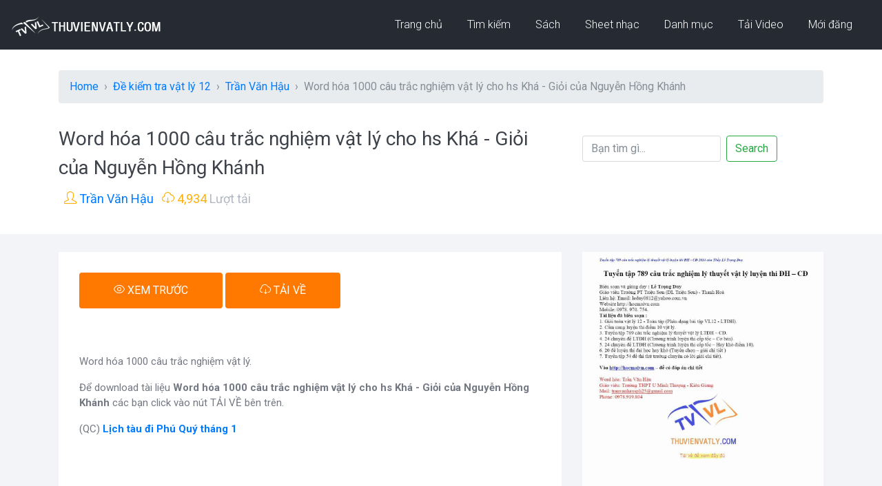

--- FILE ---
content_type: text/html; charset=UTF-8
request_url: https://thuvienvatly.com/download/40058
body_size: 12031
content:
<!DOCTYPE html>
<html lang="en">

<head>
    <!-- Required meta tags -->
    <meta charset="utf-8">
    <meta http-equiv="X-UA-Compatible" content="IE=edge">
    <meta name="viewport" content="width=device-width, initial-scale=1, shrink-to-fit=no">
	<title>[doc] Word hóa 1000 câu trắc nghiệm vật lý | Thư Viện Vật Lý</title>
	<meta name="description" content="Word hóa 1000 câu trắc nghiệm vật lý do Trần Văn Hậu tải lên, Chuyên mục: Đề kiểm tra vật lý 12. " />
	<meta name="keywords" content="Word hoa, 1000 cau trac nghiem, vat ly" />

	<meta name="robots" content="index, follow" />
    <!-- Page Title -->
    <!-- Bootstrap CSS -->
    <link rel="stylesheet" href="/css/bootstrap.min.css">
    <!-- Google Fonts -->
    <link href="https://fonts.googleapis.com/css?family=Roboto:300,400,400i,500,700,900" rel="stylesheet">
    <!-- Simple line Icon -->
    <link rel="stylesheet" href="/css/simple-line-icons.css">
    <!-- Themify Icon -->
    <link rel="stylesheet" href="/css/themify-icons.css">
    <!-- Hover Effects -->
    <link rel="stylesheet" href="/css/set1.css">
    <!-- Swipper Slider -->
    <link rel="stylesheet" href="/css/swiper.min.css">
    <!-- Magnific Popup CSS -->
    <link rel="stylesheet" href="/css/magnific-popup.css">
    <!-- Main CSS -->
    <link rel="stylesheet" href="/css/style.css">
	<meta name="Generator" content="Thư Viện Vật Lý"  >

<link rel="shortcut icon" href="https://thuvienvatly.com/favicon.ico" >
<link rel="preconnect" href="https://fonts.googleapis.com">
<link rel="preconnect" href="https://fonts.gstatic.com" crossorigin>
<link href="https://fonts.googleapis.com/css2?family=Noto+Sans:ital,wght@0,400;0,700;1,400;1,700&display=swap" rel="stylesheet">
<link rel="alternate" type="application/rss+xml" title="Thu Vien Vat Ly" href="https://thuvienvatly.com/rss.php" >

<link rel="apple-touch-icon" sizes="180x180" href="/apple-touch-icon.png">
<link rel="icon" type="image/png" sizes="32x32" href="/favicon-32x32.png">
<link rel="icon" type="image/png" sizes="16x16" href="/favicon-16x16.png">
<link rel="manifest" href="/site.webmanifest">
<link rel="image_src" href="https://thuvienvatly.com/home/images/download_thumb/1E_GBb4DjmCOKcGhKR6g0r1jpy7l8NcNc.jpg" >
<meta itemprop="image" content="https://thuvienvatly.com/home/images/download_thumb/1E_GBb4DjmCOKcGhKR6g0r1jpy7l8NcNc.jpg" >
<meta property="og:image" content="https://thuvienvatly.com/home/images/download_thumb/1E_GBb4DjmCOKcGhKR6g0r1jpy7l8NcNc.jpg" >
<meta itemprop="photo" content="https://thuvienvatly.com/home/images/download_thumb/1E_GBb4DjmCOKcGhKR6g0r1jpy7l8NcNc.jpg" >
<!-- Google tag (gtag.js) -->
<script async src="https://www.googletagmanager.com/gtag/js?id=G-5F6HJ38XH3"></script>
<script>
  window.dataLayer = window.dataLayer || [];
  function gtag(){dataLayer.push(arguments);}
  gtag('js', new Date());

  gtag('config', 'G-5F6HJ38XH3');
</script>
<!-- Google adsense auto ads -->
<script async src="https://pagead2.googlesyndication.com/pagead/js/adsbygoogle.js?client=ca-pub-1776428823259622" crossorigin="anonymous"></script>
<!-- Latex -->
<script type="text/x-mathjax-config">
	MathJax.Hub.Config({
	 tex2jax: {
		  inlineMath: [ ['$$','$$'],["\\[","\\]"],["\\(","\\)"]],
		  displayMath: [["[","]"] ],
		  processEscapes: true
		}
	});
</script>
<script type="text/javascript" src="https://cdnjs.cloudflare.com/ajax/libs/mathjax/2.7.1/MathJax.js?config=TeX-AMS-MML_HTMLorMML" ></script>
<!-- End Latex -->	
</head>

<body>
    <!--============================= HEADER =============================-->
    <div class="dark-bg">
        <div class="container-fluid">
           
						<div class="row">
                    <div class="col-md-12">
                        <nav class="navbar navbar-expand-lg navbar-light">
                            <a class="navbar-brand" href="https://thuvienvatly.com/">
								<img src="https://thuvienvatly.com/home/images/logo-30-white.png" />
							</a>
                            <button class="navbar-toggler" type="button" data-toggle="collapse" data-target="#navbarNavDropdown" aria-controls="navbarNavDropdown" aria-expanded="false" aria-label="Toggle navigation">
                <span class="icon-menu"></span>
              </button>
                            <div class="collapse navbar-collapse justify-content-end" id="navbarNavDropdown">
                                <ul class="navbar-nav">
                                    <li class="nav-item dropdown">
                                        <a class="nav-link" href="https://thuvienvatly.com/">
										 Trang chủ
									   </a>
                                        
                                    </li>
                                    <li class="nav-item dropdown">
                                        <a class="nav-link" href="https://thuvienvatly.com/">
										 Tìm kiếm
									   </a>
                                        
                                    </li>
									<li class="nav-item dropdown">
                                        <a class="nav-link" href="https://thuvienvatly.com/review/0" title="Đánh Giá Sách, Đọc Thử Sách">
										Sách
										</a>
                                        
                                    </li><li class="nav-item dropdown">
                                        <a class="nav-link" href="https://truongca.com/" title="Tải sheet nhạc PDF, xem hợp âm">
										Sheet nhạc
										</a>
                                        
                                    </li>
                                    <li class="nav-item dropdown">
                                        <a class="nav-link" href="https://thuvienvatly.com/download/">
										Danh mục
									  </a>
                                    </li>
                                    <li class="nav-item dropdown">
                                        <a class="nav-link" href="https://thuvienvatly.com/video/">
										Tải Video
									  </a>

                                    </li>
                                    <li class="nav-item dropdown">
                                        <a class="nav-link" href="https://thuvienvatly.com/moi.php">
										Mới đăng
									  </a>
                                     
                                    </li>
                                </ul>
                            </div>
                        </nav>
                    </div>
			</div>
        </div>
    </div>
    <!--//END HEADER -->
    <!--============================= BOOKING =============================-->

    <!--//END BOOKING -->
    <!--============================= RESERVE A SEAT =============================-->
    <section class="reserve-block">
        <div class="container">
            <div class="row">
				<div class="col-md-12" style="margin-bottom: 15px;">
						<nav style="--bs-breadcrumb-divider: '>';" aria-label="breadcrumb">
						  <ol class="breadcrumb" itemscope itemtype="https://schema.org/BreadcrumbList">
							<li class="breadcrumb-item" itemprop="itemListElement" itemscope
          itemtype="https://schema.org/ListItem"><a href="https://thuvienvatly.com/" itemprop="item"><span itemprop="name">Home</span></a><meta itemprop="position" content="1" /></li>
							<li class="breadcrumb-item" aria-current="page" itemprop="itemListElement" itemscope
          itemtype="https://schema.org/ListItem"><a href="/danhmuc/276/0" itemprop="item" title="Đề kiểm tra vật lý 12"><span itemprop="name">Đề kiểm tra vật lý 12</span></a><meta itemprop="position" content="2" /></li>
							<li class="breadcrumb-item " aria-current="page" itemprop="itemListElement" itemscope
          itemtype="https://schema.org/ListItem"><a href="/u/16412" itemprop="item" title="Trần Văn Hậu"><span itemprop="name">Trần Văn Hậu</span></a><meta itemprop="position" content="3" /></li>
							<li class="breadcrumb-item active" aria-current="page" itemprop="itemListElement" itemscope
          itemtype="https://schema.org/ListItem"><span itemprop="name">Word hóa 1000 câu trắc nghiệm vật lý cho hs Khá - Giỏi của Nguyễn Hồng Khánh</span><meta itemprop="position" content="4" /></li>
						  </ol>
						</nav>
				</div>
                <div class="col-md-8">
                    <h1 class="downloadtitle">Word hóa 1000 câu trắc nghiệm vật lý cho hs Khá - Giỏi của Nguyễn Hồng Khánh</h1>
                    <p><span class="icon-user"></span><a href="/u/16412" title="Trần Văn Hậu"> Trần Văn Hậu</a></p>
                    <p><span><span class="icon-cloud-download"></span> 4,934</span> Lượt tải</p>
                </div>
				<div class="col-md-4 mt-3">
                   <form class="form-inline" action="https://thuvienvatly.com/search.php" method="GET" name="searchForm" id="searchForm">
					<input class="form-control mr-sm-2" type="text" name="q" value="" id="searchWord" placeholder="Bạn tìm gì...">
					<input type="hidden" name="sitesearch" value="thuvienvatly.com">
					<button class="btn btn-outline-success my-2 my-sm-0" type="submit" name="sa">Search</button>
				  </form>
                </div>
               
            </div>
        </div>
    </section>
    <!--//END RESERVE A SEAT -->
    <!--============================= BOOKING DETAILS =============================-->
    <section class="light-bg booking-details_wrap">
        <div class="container">
            <div class="row">
                <div class="col-md-8 responsive-wrap">
                    <div class="booking-checkbox_wrap">
                        <div class="booking-checkbox">
							<div class="reserve-seat-block">
								<div class="reserve-btn">
									<div class="featured-btn-wrap" >									
										<a title="Xem trước tài liệu Word hóa 1000 câu trắc nghiệm vật lý cho hs Khá - Giỏi của Nguyễn Hồng Khánh" rel="nofollow" onclick="child_store_redirect('#xemtruoc', '_self'); " href="javascript:void(0);" class="btn btn-danger"><span class="icon-eye"></span> XEM TRƯỚC</a>
									</div>
								</div>
								<div class="reserve-btn">
									<div class="featured-btn-wrap">
											
										<a title="Download tài liệu Word hóa 1000 câu trắc nghiệm vật lý cho hs Khá - Giỏi của Nguyễn Hồng Khánh" rel="nofollow" onclick="child_store_redirect('https://thuvienvatly.com/tai/40058', '_blank'); " href="javascript:void(0);" class="btn btn-danger"><span class="icon-cloud-download"></span> TẢI VỀ</a>
																		</div>
								</div>
							</div>
							<div class="fb-share-button mb-2" data-href="https://thuvienvatly.com/download/40058" data-layout="button_count" data-size="large" data-lazy="true" ><a target="_blank" href="https://www.facebook.com/sharer/sharer.php?u=https%3A%2F%2Fthuvienvatly.com%2Fdownload%2F40058" class="fb-xfbml-parse-ignore">Chỉa sẻ</a></div>

							<div class="mt-3"> Word hóa 1000 câu trắc nghiệm vật lý. </div>									
							<div class="mt-3">Để download tài liệu <b>Word hóa 1000 câu trắc nghiệm vật lý cho hs Khá - Giỏi của Nguyễn Hồng Khánh </b> các bạn click vào nút  TẢI VỀ bên trên.</div>
							
							<div class="mt-3"><div style="max-width:500px">(QC) <a href="https://diphuquy.com/lich-tau/" title="lịch tàu chạy đảo Phú Quý" target="_blank"><strong>Lịch tàu đi Phú Quý tháng 1</a></strong></div></div>
							
							<!-- ADS TVVL new responsive -->
							<script async src="https://pagead2.googlesyndication.com/pagead/js/adsbygoogle.js?client=ca-pub-1776428823259622"
								 crossorigin="anonymous"></script>
							<ins class="adsbygoogle ads1"
								 style="display:block"
								 data-ad-client="ca-pub-1776428823259622"
								 data-ad-slot="8583722162"
								 data-ad-format="auto"
								 data-full-width-responsive="true"></ins>
							<script>
								 (adsbygoogle = window.adsbygoogle || []).push({});
							</script>					
							<!-- END TVVL new responsive -->
							<br>
							<p>📁 Chuyên mục: <a href="/danhmuc/276/0" title="Đề kiểm tra vật lý 12">Đề kiểm tra vật lý 12</a></p>
                            <p>📅 Ngày tải lên: 28/05/2014</p>									
							<p>📥 Tên file: <b>1000-cau-trac-nghiem-nguyen-hong-khanh.thuvienvatly.com.96687.40058.doc</b> (2.2 MB)</p>									
							<p>🔑 Chủ đề: <a href='/chuyen-de/Word-hoa' title='Tải về tài liệu Word hoa'>Word hoa</a> <a href='/chuyen-de/1000-cau-trac-nghiem' title='Tải về tài liệu 1000 cau trac nghiem'>1000 cau trac nghiem</a> <a href='/chuyen-de/vat-ly' title='Tải về tài liệu vat ly'>vat ly</a> </p>									
							<hr>
                        </div>
                        <div class="row">
                            								<img src="/home/images/download_thumb/1E_GBb4DjmCOKcGhKR6g0r1jpy7l8NcNc.jpg" alt="Word hóa 1000 câu trắc nghiệm vật lý" class="img-fluid">
								<div class="reserve-seat-block mt-4">
									<div class="reserve-btn">
										<div class="featured-btn-wrap">
											<a title="Download tài liệu Word hóa 1000 câu trắc nghiệm vật lý cho hs Khá - Giỏi của Nguyễn Hồng Khánh" rel="nofollow" onclick="child_store_redirect('https://thuvienvatly.com/tai/40058', '_blank'); " href="javascript:void(0);" class="btn btn-danger"><span class="icon-cloud-download"></span> TẢI VỀ</a>
										</div>
									</div>
								</div>
							                        </div>
							
                        <div id='danhsachcauhoi'>
							<div class="mt-3"><strong>Thử sức các bài tập này nhé:</strong></div>
																<div class="mt-3 mb-3"><b>Câu 1:</b> <p class=""><span><span>Tìm phát biểu </span><span>sai</span><span>. Hạt nhân nguyên tử chì </span><img src="https://thuvienvatly.com/images/cau-hoi/tim-phat-bieu-sai-hat-nhan-nguyen-tu-chi-co-0-772.PNG" alt="Bài tập trắc nghiệm Vật Lí 12 | Câu hỏi trắc nghiệm Vật Lí 12" /><span> có:</span></span></p></div>
									<ul><li style='list-style: none;'>(A) <span><span> <math xmlns="http://www.w3.org/1998/Math/MathML"><mn>206</mn><mo> </mo><mi>n</mi><mi>u</mi><mi>c</mi><mi>l</mi><mi>ô</mi><mi>n</mi></math></span></span></li><li style='list-style: none;'>(B) <span><span><span> <math xmlns="http://www.w3.org/1998/Math/MathML"><mi>đ</mi><mi>i</mi><mi>ệ</mi><mi>n</mi><mo> </mo><mi>t</mi><mi>í</mi><mi>c</mi><mi>h</mi><mo> </mo><mi>l</mi><mi>à</mi><mo> </mo><mn>1</mn><mo>,</mo><mn>312</mn><mo>.</mo><msup><mn>10</mn><mrow><mo>-</mo><mn>18</mn></mrow></msup><mo> </mo><mi>C</mi></math></span></span></span></li><li style='list-style: none;'>(C) <span> <math xmlns="http://www.w3.org/1998/Math/MathML"><mn>124</mn><mo> </mo><mi>n</mi><mi>ơ</mi><mi>t</mi><mi>r</mi><mi>o</mi><mi>n</mi></math></span></li><li style='list-style: none;'>(D) <span> <math xmlns="http://www.w3.org/1998/Math/MathML"><mn>82</mn><mo> </mo><mi>p</mi><mi>r</mi><mi>o</mi><mi>t</mi><mi>o</mi><mi>n</mi></math></span></li></ul>									<p class="ml-4">👉 <a href="https://thuvienvatly.com/cau-hoi/23498-lop-12_1728132956_tim-phat-bieu-sai-hat-nhan-nguyen-tu-chi-co"> Xem giải chi tiết</a></p>
																<div class="mt-3 mb-3"><b>Câu 2:</b> <p class=""><span><span>Tìm phát biểu </span><span>sai</span><span>. Hạt nhân </span><img src="https://thuvienvatly.com/images/cau-hoi/tim-phat-bieu-sai-hat-nhan-co-0-460.PNG" alt="Bài tập trắc nghiệm Vật Lí 12 | Câu hỏi trắc nghiệm Vật Lí 12" /><span> </span><span>có:</span></span></p></div>
									<ul><li style='list-style: none;'>(A) 

 Z proton </li><li style='list-style: none;'>(B) 

 (A – Z) nơtron </li><li style='list-style: none;'>(C) 

 điện tích bằng Ze </li><li style='list-style: none;'>(D) 

 Z nơtron </li></ul>									<p class="ml-4">👉 <a href="https://thuvienvatly.com/cau-hoi/23497-lop-12_1728132952_tim-phat-bieu-sai-hat-nhan-co"> Xem giải chi tiết</a></p>
																<div class="mt-3 mb-3"><b>Câu 3:</b> <p class=""><span>Tính chất hóa học của một nguyên tố phụ thuộc vào:</span></p></div>
									<ul><li style='list-style: none;'>(A) 

 khối lượng nguyên tử </li><li style='list-style: none;'>(B) 

 điện tích của hạt nhân </li><li style='list-style: none;'>(C) 

 bán kính hạt nhân </li><li style='list-style: none;'>(D) 

 năng lượng liên kết </li></ul>									<p class="ml-4">👉 <a href="https://thuvienvatly.com/cau-hoi/23496-lop-12_1728132947_tinh-chat-hoa-hoc-cua-mot-nguyen-to-phu-thuoc-vao"> Xem giải chi tiết</a></p>
													</div>
										


						<div class="row mt-4">
							<div class="fb-comments" data-num-posts="3" data-width="100%" data-href="https://thuvienvatly.com/download/40058"></div>
						</div>
												<div class="embed-responsive embed-responsive-1by1 mt-4" id="xemtruoc">
							  <iframe class="embed-responsive-item" src="https://drive.google.com/file/d/1E_GBb4DjmCOKcGhKR6g0r1jpy7l8NcNc/preview" allow="autoplay" border="0"></iframe>
						</div>
						<div class="reserve-seat-block mt-4">
							<div class="reserve-btn">
								<div class="featured-btn-wrap">
									<a title="Download tài liệu Word hóa 1000 câu trắc nghiệm vật lý cho hs Khá - Giỏi của Nguyễn Hồng Khánh" rel="nofollow" onclick="child_store_redirect('https://thuvienvatly.com/tai/40058', '_blank'); " href="javascript:void(0);" class="btn btn-danger"><span class="icon-cloud-download"></span> TẢI VỀ</a>
								</div>
							</div>
						</div>
						                    </div>
                    
                </div>
                <div class="col-md-4 responsive-wrap">
									<div class="contact-info">
						<div class="featured-place-wrap">
							<a href="/download/40061">
								<img src="https://thuvienvatly.com/home/images/download_thumb/18iYRO9zQ-q3U8CxdyaCVN-4EIGPRDO70.jpg" class="img-fluid" alt="Word hóa 789 câu hỏi trắc nghiệm vật lý đại học">
								<div class="featured-title-box">
									<h6>Word hóa 789 câu hỏi trắc nghiệm vật lý đại học</h6>
									<p>Trần Văn Hậu</p>
									<ul>
										<li><span class="icon-cloud-download"></span>
											<p>3,329 lượt tải</p>
										</li>

									</ul>
									<div class="bottom-icons">
										<div class="open-now">TREND</div>
										<span class="ti-heart" ></span>
										<span class="ti-bookmark"  style='color:blue;' ></span>
									</div>
								</div>
							</a>
						</div>
					</div>

											<div class="contact-info">
									<div class="featured-place-wrap">
										<a href="/review/sach-ybm-toeic-1000-4-vol-tron-bo-4-cuon-ybm-toeic-reading-1000-ybm-toeic-listening-1000" title="Sách YBM TOEIC 1000 4 Vol (Trọn Bộ 4 Cuốn): YBM TOEIC Reading 1000 + YBM TOEIC Listening 1000" >
											<img src="https://thuvienvatly.com/images/deals/thumb/sach-ybm-toeic-1000-4-vol-tron-bo-4-cuon-ybm-toeic-reading-1000-ybm-toeic-listening-1000.jpg" class="img-fluid" alt="Sách YBM TOEIC 1000 4 Vol (Trọn Bộ 4 Cuốn): YBM TOEIC Reading 1000 + YBM TOEIC Listening 1000">
											<div class="featured-title-box">
											<h6>Sách YBM TOEIC 1000 4 Vol (Trọn Bộ 4 Cuốn): YBM TOEIC Reading 1000 + YBM TOEIC Listening 1000</h6>
												<div class="bottom-icons">
													<div class="open-now">TREND</div>
													<span class="ti-heart" ></span>
													<span class="ti-bookmark"  style='color:blue;' ></span>
												</div>
											</div>
										</a>
									</div>
						</div>
											<div class="contact-info">
									<div class="featured-place-wrap">
										<a href="/review/sach-ybm-toeic-1000-4-vol-tron-bo-4-cuon-ybm-toeic-reading-1000-ybm-toeic-listening-1000" title="Sách YBM TOEIC 1000 4 Vol (Trọn Bộ 4 Cuốn): YBM TOEIC Reading 1000 + YBM TOEIC Listening 1000" >
											<img src="https://thuvienvatly.com/images/deals/thumb/sach-ybm-toeic-1000-4-vol-tron-bo-4-cuon-ybm-toeic-reading-1000-ybm-toeic-listening-1000.jpg" class="img-fluid" alt="Sách YBM TOEIC 1000 4 Vol (Trọn Bộ 4 Cuốn): YBM TOEIC Reading 1000 + YBM TOEIC Listening 1000">
											<div class="featured-title-box">
											<h6>Sách YBM TOEIC 1000 4 Vol (Trọn Bộ 4 Cuốn): YBM TOEIC Reading 1000 + YBM TOEIC Listening 1000</h6>
												<div class="bottom-icons">
													<div class="open-now">TREND</div>
													<span class="ti-heart" ></span>
													<span class="ti-bookmark"  style='color:blue;' ></span>
												</div>
											</div>
										</a>
									</div>
						</div>
											<div class="contact-info">
									<div class="featured-place-wrap">
										<a href="/review/combo-2-sach-excel-va-word-ung-dung-van-phong-dao-tao-tin-hoc-tu-co-ban-den-nang-cao" title="Combo 2 Sách Excel Và Word Ứng Dụng Văn Phòng ĐÀO TẠO TIN HỌC Từ Cơ Bản Đến Nâng Cao" >
											<img src="https://thuvienvatly.com/images/deals/thumb/combo-2-sach-excel-va-word-ung-dung-van-phong-dao-tao-tin-hoc-tu-co-ban-den-nang-cao.jpg" class="img-fluid" alt="Combo 2 Sách Excel Và Word Ứng Dụng Văn Phòng ĐÀO TẠO TIN HỌC Từ Cơ Bản Đến Nâng Cao">
											<div class="featured-title-box">
											<h6>Combo 2 Sách Excel Và Word Ứng Dụng Văn Phòng ĐÀO TẠO TIN HỌC Từ Cơ Bản Đến Nâng Cao</h6>
												<div class="bottom-icons">
													<div class="open-now">TREND</div>
													<span class="ti-heart" ></span>
													<span class="ti-bookmark"  style='color:blue;' ></span>
												</div>
											</div>
										</a>
									</div>
						</div>
											<div class="contact-info">
									<div class="featured-place-wrap">
										<a href="/review/sach-microsoft-office-word-2016" title="Sách Microsoft Office Word 2016" >
											<img src="https://thuvienvatly.com/images/deals/thumb/sach-microsoft-office-word-2016.jpg" class="img-fluid" alt="Sách Microsoft Office Word 2016">
											<div class="featured-title-box">
											<h6>Sách Microsoft Office Word 2016</h6>
												<div class="bottom-icons">
													<div class="open-now">TREND</div>
													<span class="ti-heart" ></span>
													<span class="ti-bookmark"  style='color:blue;' ></span>
												</div>
											</div>
										</a>
									</div>
						</div>
					                    
                </div>
            </div>
        </div>
    </section>
    <!--//END BOOKING DETAILS -->
	<!--============================= KEYWORD =============================-->
   <section class="main-block light-bg">
        <div class="container">
            <div class="row justify-content-center">
                <div class="col-md-5">
                    <div class="styled-heading">
                        <h3>GỢI Ý THEO Word hoa 1000 cau trac nghiem vat ly </h3>
                    </div>
                </div>
            </div>
            <div class="row">
					<div class="col-md-4 featured-responsive">
                    <div class="featured-place-wrap">
                        <a href="/download/40061" title="Word hóa 789 câu hỏi trắc nghiệm vật lý đại học" >
                            <img src="https://thuvienvatly.com/home/images/download_thumb/18iYRO9zQ-q3U8CxdyaCVN-4EIGPRDO70.jpg" class="img-fluid" alt="Word hóa 789 câu hỏi trắc nghiệm vật lý đại học">
                            <div class="featured-title-box">
                                <h6>Word hóa 789 câu hỏi trắc nghiệm vật lý đại học</h6>
                                <p>Trần Văn Hậu</p>
                                <ul>
                                    <li><span class="icon-calendar"></span>
                                        <p>29/05/2014</p>
                                    </li>
                                    <li><span class="icon-cloud-download"></span>
                                        <p>3,329 lượt tải</p>
                                    </li>

                                </ul>
                                <div class="bottom-icons">
                                    <div class="open-now">TREND</div>
                                    <span class="ti-heart" ></span>
                                    <span class="ti-bookmark"  style='color:blue;' ></span>
                                </div>
                            </div>
                        </a>
                    </div>
                </div>
					<div class="col-md-4 featured-responsive">
                    <div class="featured-place-wrap">
                        <a href="/download/40257" title="Word hóa 847 câu trắc nghiệm lí thuyết vật lí 12" >
                            <img src="https://thuvienvatly.com/home/images/download_thumb/1G9y0yymYstf3nXlzV2dFFpM-mx4X-Hn8.jpg" class="img-fluid" alt="Word hóa 847 câu trắc nghiệm lí thuyết vật lí 12">
                            <div class="featured-title-box">
                                <h6>Word hóa 847 câu trắc nghiệm lí thuyết vật lí 12</h6>
                                <p>Trần Văn Hậu</p>
                                <ul>
                                    <li><span class="icon-calendar"></span>
                                        <p>23/06/2014</p>
                                    </li>
                                    <li><span class="icon-cloud-download"></span>
                                        <p>4,906 lượt tải</p>
                                    </li>

                                </ul>
                                <div class="bottom-icons">
                                    <div class="open-now">TREND</div>
                                    <span class="ti-heart" ></span>
                                    <span class="ti-bookmark"  style='color:blue;' ></span>
                                </div>
                            </div>
                        </a>
                    </div>
                </div>
					<div class="col-md-4 featured-responsive">
                    <div class="featured-place-wrap">
                        <a href="/download/40051" title="Word hóa Tuyển chọn 600 câu trắc nghiệm lý thuyết của Thầy Dân" >
                            <img src="https://thuvienvatly.com/home/images/download_thumb/1lWpauAuAYgjPbwtVfSkvBUZbjl-0YwyU.jpg" class="img-fluid" alt="Word hóa Tuyển chọn 600 câu trắc nghiệm lý thuyết của Thầy Dân">
                            <div class="featured-title-box">
                                <h6>Word hóa Tuyển chọn 600 câu trắc nghiệm lý thuyết của Thầy Dân</h6>
                                <p>Trần Văn Hậu</p>
                                <ul>
                                    <li><span class="icon-calendar"></span>
                                        <p>26/05/2014</p>
                                    </li>
                                    <li><span class="icon-cloud-download"></span>
                                        <p>3,515 lượt tải</p>
                                    </li>

                                </ul>
                                <div class="bottom-icons">
                                    <div class="open-now">TREND</div>
                                    <span class="ti-heart" ></span>
                                    <span class="ti-bookmark"  style='color:blue;' ></span>
                                </div>
                            </div>
                        </a>
                    </div>
                </div>
					<div class="col-md-4 featured-responsive">
                    <div class="featured-place-wrap">
                        <a href="/download/19180" title="1000 CÂU TRẮC NGHIỆM VẬT LÝ ( DÀNH CHO HỌC SINH KHÁ GIỎI) - GV: NGUYỄN HỒNG KHÁNH." >
                            <img src="https://thuvienvatly.com/home/images/download_thumb/11D60jp8BjkYMkqISR2rxbTRfv0vE1Obq.jpg" class="img-fluid" alt="1000 CÂU TRẮC NGHIỆM VẬT LÝ ( DÀNH CHO HỌC SINH KHÁ GIỎI) - GV: NGUYỄN HỒNG KHÁNH.">
                            <div class="featured-title-box">
                                <h6>1000 CÂU TRẮC NGHIỆM VẬT LÝ ( DÀNH CHO HỌC SINH KHÁ GIỎI) - GV: NGUYỄN HỒNG KHÁNH.</h6>
                                <p>NGUYỄN HỒNG KHÁNH - GDHP - PHÚ THỌ.</p>
                                <ul>
                                    <li><span class="icon-calendar"></span>
                                        <p>04/08/2012</p>
                                    </li>
                                    <li><span class="icon-cloud-download"></span>
                                        <p>6,686 lượt tải</p>
                                    </li>

                                </ul>
                                <div class="bottom-icons">
                                    <div class="open-now">TREND</div>
                                    <span class="ti-heart" ></span>
                                    <span class="ti-bookmark"  style='color:blue;' ></span>
                                </div>
                            </div>
                        </a>
                    </div>
                </div>
					<div class="col-md-4 featured-responsive">
                    <div class="featured-place-wrap">
                        <a href="/download/7444" title="1000 Câu trắc nghiệm (Có đáp án) Vật Lý - LUYỆN THI ĐẠI HỌC" >
                            <img src="https://thuvienvatly.com/home/images/random_icon/archive_rar.gif" class="img-fluid" alt="1000 Câu trắc nghiệm (Có đáp án) Vật Lý - LUYỆN THI ĐẠI HỌC">
                            <div class="featured-title-box">
                                <h6>1000 Câu trắc nghiệm (Có đáp án) Vật Lý - LUYỆN THI ĐẠI HỌC</h6>
                                <p>TRẦN TRUNG HIẾU</p>
                                <ul>
                                    <li><span class="icon-calendar"></span>
                                        <p>25/03/2010</p>
                                    </li>
                                    <li><span class="icon-cloud-download"></span>
                                        <p>5,543 lượt tải</p>
                                    </li>

                                </ul>
                                <div class="bottom-icons">
                                    <div class="open-now">TREND</div>
                                    <span class="ti-heart" ></span>
                                    <span class="ti-bookmark"  style='color:blue;' ></span>
                                </div>
                            </div>
                        </a>
                    </div>
                </div>
					<div class="col-md-4 featured-responsive">
                    <div class="featured-place-wrap">
                        <a href="/download/40600" title="BỘ CÂU HỎI TRẮC NGHIỆM VẬT LÝ 12" >
                            <img src="https://thuvienvatly.com/home/images/random_icon/archive_rar.gif" class="img-fluid" alt="BỘ CÂU HỎI TRẮC NGHIỆM VẬT LÝ 12">
                            <div class="featured-title-box">
                                <h6>BỘ CÂU HỎI TRẮC NGHIỆM VẬT LÝ 12</h6>
                                <p>Nguyenphuocvinh123</p>
                                <ul>
                                    <li><span class="icon-calendar"></span>
                                        <p>09/08/2014</p>
                                    </li>
                                    <li><span class="icon-cloud-download"></span>
                                        <p>1,417 lượt tải</p>
                                    </li>

                                </ul>
                                <div class="bottom-icons">
                                    <div class="open-now">TREND</div>
                                    <span class="ti-heart" ></span>
                                    <span class="ti-bookmark"  style='color:blue;' ></span>
                                </div>
                            </div>
                        </a>
                    </div>
                </div>
				</div>
			<div class="row justify-content-center">
                <div class="col-md-4">
                    <div class="featured-btn-wrap">
                        <a href="/chuyen-de/Word-hoa" class="btn btn-danger">XEM THÊM</a>
                    </div>
                </div>
            </div>
        </div>
    </section>
    <!--//END KEYWORD -->  
	<!--============================= Cung Tac Gia =============================-->
   <section class="main-block light-bg">
        <div class="container">
            <div class="row justify-content-center">
                <div class="col-md-5">
                    <div class="styled-heading">
                        <h3>CÙNG TÁC GIẢ</h3>
                    </div>
                </div>
            </div>
            <div class="row">
					<div class="col-md-4 featured-responsive">
                    <div class="featured-place-wrap">
                        <a href="/download/56267" title="Trắc nghiệm ôn thi giữa kỳ  VL 11 - Form BGD" >
                            <img src="https://thuvienvatly.com/home/images/random_icon/pdf.gif" class="img-fluid" alt="Trắc nghiệm ôn thi giữa kỳ  VL 11 - Form BGD">
                            <div class="featured-title-box">
                                <h6>Trắc nghiệm ôn thi giữa kỳ  VL 11 - Form BGD</h6>
                                <p>Trần Văn Hậu</p>
                                <ul>
                                    <li><span class="icon-calendar"></span>
                                        <p>28/10/2025</p>
                                    </li>
                                    <li><span class="icon-cloud-download"></span>
                                        <p>532 lượt tải</p>
                                    </li>

                                </ul>
                                <div class="bottom-icons">
                                    <div class="open-now"></div>
                                    <span class="ti-heart" ></span>
                                    <span class="ti-bookmark" ></span>
                                </div>
                            </div>
                        </a>
                    </div>
                </div>
					<div class="col-md-4 featured-responsive">
                    <div class="featured-place-wrap">
                        <a href="/download/56266" title="Bộ đề ôn thi giữa kì 1 - Vật lí 10 - Form BGD" >
                            <img src="https://thuvienvatly.com/home/images/random_icon/pdf.gif" class="img-fluid" alt="Bộ đề ôn thi giữa kì 1 - Vật lí 10 - Form BGD">
                            <div class="featured-title-box">
                                <h6>Bộ đề ôn thi giữa kì 1 - Vật lí 10 - Form BGD</h6>
                                <p>Trần Văn Hậu</p>
                                <ul>
                                    <li><span class="icon-calendar"></span>
                                        <p>25/10/2025</p>
                                    </li>
                                    <li><span class="icon-cloud-download"></span>
                                        <p>638 lượt tải</p>
                                    </li>

                                </ul>
                                <div class="bottom-icons">
                                    <div class="open-now"></div>
                                    <span class="ti-heart" ></span>
                                    <span class="ti-bookmark" ></span>
                                </div>
                            </div>
                        </a>
                    </div>
                </div>
					<div class="col-md-4 featured-responsive">
                    <div class="featured-place-wrap">
                        <a href="/download/56198" title="Đề thi thử VL 2025 - THPT Hoa Lư - Ninh Bình - L1" >
                            <img src="https://thuvienvatly.com/home/images/download_thumb/1CZxqJ6ekrNRDbvhWUWvZXvw0Qv0ocVD_.jpg" class="img-fluid" alt="Đề thi thử VL 2025 - THPT Hoa Lư - Ninh Bình - L1">
                            <div class="featured-title-box">
                                <h6>Đề thi thử VL 2025 - THPT Hoa Lư - Ninh Bình - L1</h6>
                                <p>Trần Văn Hậu</p>
                                <ul>
                                    <li><span class="icon-calendar"></span>
                                        <p>10/12/2024</p>
                                    </li>
                                    <li><span class="icon-cloud-download"></span>
                                        <p>624 lượt tải</p>
                                    </li>

                                </ul>
                                <div class="bottom-icons">
                                    <div class="open-now"></div>
                                    <span class="ti-heart" ></span>
                                    <span class="ti-bookmark" ></span>
                                </div>
                            </div>
                        </a>
                    </div>
                </div>
					<div class="col-md-4 featured-responsive">
                    <div class="featured-place-wrap">
                        <a href="/download/54565" title="Đề tham khảo Tốt nghiệp môn lí 2025 của BGD" >
                            <img src="https://thuvienvatly.com/home/images/download_thumb/11ao50xv7kMr2gJ_adXs6L3PcR91kg3LV.jpg" class="img-fluid" alt="Đề tham khảo Tốt nghiệp môn lí 2025 của BGD">
                            <div class="featured-title-box">
                                <h6>Đề tham khảo Tốt nghiệp môn lí 2025 của BGD</h6>
                                <p>Trần Văn Hậu</p>
                                <ul>
                                    <li><span class="icon-calendar"></span>
                                        <p>18/10/2024</p>
                                    </li>
                                    <li><span class="icon-cloud-download"></span>
                                        <p>785 lượt tải</p>
                                    </li>

                                </ul>
                                <div class="bottom-icons">
                                    <div class="open-now"></div>
                                    <span class="ti-heart" ></span>
                                    <span class="ti-bookmark" ></span>
                                </div>
                            </div>
                        </a>
                    </div>
                </div>
					<div class="col-md-4 featured-responsive">
                    <div class="featured-place-wrap">
                        <a href="/download/54499" title="Trắc nghiệm theo bài VL11 - KNTT - Phiên bản cập nhật" >
                            <img src="https://thuvienvatly.com/home/images/download_thumb/12Yspnpb8x-W1miVOwhnJMmsxuQW6o5FX.jpg" class="img-fluid" alt="Trắc nghiệm theo bài VL11 - KNTT - Phiên bản cập nhật">
                            <div class="featured-title-box">
                                <h6>Trắc nghiệm theo bài VL11 - KNTT - Phiên bản cập nhật</h6>
                                <p>Trần Văn Hậu</p>
                                <ul>
                                    <li><span class="icon-calendar"></span>
                                        <p>26/09/2024</p>
                                    </li>
                                    <li><span class="icon-cloud-download"></span>
                                        <p>915 lượt tải</p>
                                    </li>

                                </ul>
                                <div class="bottom-icons">
                                    <div class="open-now"></div>
                                    <span class="ti-heart" ></span>
                                    <span class="ti-bookmark" ></span>
                                </div>
                            </div>
                        </a>
                    </div>
                </div>
					<div class="col-md-4 featured-responsive">
                    <div class="featured-place-wrap">
                        <a href="/download/54338" title="Trắc nghiệm theo bài Vật lí 11 - hk2 - KNTT" >
                            <img src="https://thuvienvatly.com/home/images/download_thumb/1kWEn-28YgB2AnmSXk_8-Ny83u-q1wole.jpg" class="img-fluid" alt="Trắc nghiệm theo bài Vật lí 11 - hk2 - KNTT">
                            <div class="featured-title-box">
                                <h6>Trắc nghiệm theo bài Vật lí 11 - hk2 - KNTT</h6>
                                <p>Trần Văn Hậu</p>
                                <ul>
                                    <li><span class="icon-calendar"></span>
                                        <p>02/02/2024</p>
                                    </li>
                                    <li><span class="icon-cloud-download"></span>
                                        <p>2,233 lượt tải</p>
                                    </li>

                                </ul>
                                <div class="bottom-icons">
                                    <div class="open-now">TREND</div>
                                    <span class="ti-heart" ></span>
                                    <span class="ti-bookmark"  style='color:blue;' ></span>
                                </div>
                            </div>
                        </a>
                    </div>
                </div>
				</div>
			<div class="row justify-content-center">
                <div class="col-md-4">
                    <div class="featured-btn-wrap">
                        <a href="/u/16412" class="btn btn-danger">XEM THÊM</a>
                    </div>
                </div>
            </div>
        </div>
    </section>
    <!--//END Cung Tac Gia -->  

	<!--============================= Cung Danh muc =============================-->
   <section class="main-block light-bg">
        <div class="container">
            <div class="row justify-content-center">
                <div class="col-md-5">
                    <div class="styled-heading">
                        <h3>CÙNG CHUYÊN MỤC Đề kiểm tra vật lý 12</h3>
                    </div>
                </div>
            </div>
            <div class="row">
					<div class="col-md-4 featured-responsive">
                    <div class="featured-place-wrap">
                        <a href="/download/32595" title="7 đề kiểm tra chương 4,5-VL12 - có đáp án" >
                            <img src="https://thuvienvatly.com/home/images/random_icon/archive_rar.gif" class="img-fluid" alt="7 đề kiểm tra chương 4,5-VL12 - có đáp án">
                            <div class="featured-title-box">
                                <h6>7 đề kiểm tra chương 4,5-VL12 - có đáp án</h6>
                                <p>Quách Thị Thu Hương</p>
                                <ul>
                                    <li><span class="icon-calendar"></span>
                                        <p>18/02/2013</p>
                                    </li>
                                    <li><span class="icon-cloud-download"></span>
                                        <p>15,500 lượt tải</p>
                                    </li>

                                </ul>
                                <div class="bottom-icons">
                                    <div class="open-now">CHẤT</div>
                                    <span class="ti-heart"  style='color:red;' ></span>
                                    <span class="ti-bookmark"  style='color:blue;' ></span>
                                </div>
                            </div>
                        </a>
                    </div>
                </div>
					<div class="col-md-4 featured-responsive">
                    <div class="featured-place-wrap">
                        <a href="/download/43981" title="10 đề thi học kì 2 Vật lí 12" >
                            <img src="https://thuvienvatly.com/home/images/download_thumb/1tdLkJMLW6iZtXKHksO-mjblt6CHEcT86.jpg" class="img-fluid" alt="10 đề thi học kì 2 Vật lí 12">
                            <div class="featured-title-box">
                                <h6>10 đề thi học kì 2 Vật lí 12</h6>
                                <p>Lê Phương6620</p>
                                <ul>
                                    <li><span class="icon-calendar"></span>
                                        <p>21/03/2016</p>
                                    </li>
                                    <li><span class="icon-cloud-download"></span>
                                        <p>14,902 lượt tải</p>
                                    </li>

                                </ul>
                                <div class="bottom-icons">
                                    <div class="open-now">CHẤT</div>
                                    <span class="ti-heart"  style='color:red;' ></span>
                                    <span class="ti-bookmark"  style='color:blue;' ></span>
                                </div>
                            </div>
                        </a>
                    </div>
                </div>
					<div class="col-md-4 featured-responsive">
                    <div class="featured-place-wrap">
                        <a href="/download/45358" title="ĐỀ KIỂM TRA 1 TIẾT CHƯƠNG 1-2 LỚP 12" >
                            <img src="https://thuvienvatly.com/home/images/download_thumb/155nPIghGoqsygUBvPGZx-S3At7MJeRoS.jpg" class="img-fluid" alt="ĐỀ KIỂM TRA 1 TIẾT CHƯƠNG 1-2 LỚP 12">
                            <div class="featured-title-box">
                                <h6>ĐỀ KIỂM TRA 1 TIẾT CHƯƠNG 1-2 LỚP 12</h6>
                                <p>Đình Long</p>
                                <ul>
                                    <li><span class="icon-calendar"></span>
                                        <p>26/12/2016</p>
                                    </li>
                                    <li><span class="icon-cloud-download"></span>
                                        <p>14,647 lượt tải</p>
                                    </li>

                                </ul>
                                <div class="bottom-icons">
                                    <div class="open-now">CHẤT</div>
                                    <span class="ti-heart"  style='color:red;' ></span>
                                    <span class="ti-bookmark"  style='color:blue;' ></span>
                                </div>
                            </div>
                        </a>
                    </div>
                </div>
					<div class="col-md-4 featured-responsive">
                    <div class="featured-place-wrap">
                        <a href="/download/40759" title="Đề kiểm tra lý 12 Chương 1" >
                            <img src="https://thuvienvatly.com/home/images/random_icon/archive_rar.gif" class="img-fluid" alt="Đề kiểm tra lý 12 Chương 1">
                            <div class="featured-title-box">
                                <h6>Đề kiểm tra lý 12 Chương 1</h6>
                                <p>Nguyễn Văn Tiền</p>
                                <ul>
                                    <li><span class="icon-calendar"></span>
                                        <p>17/09/2014</p>
                                    </li>
                                    <li><span class="icon-cloud-download"></span>
                                        <p>12,306 lượt tải</p>
                                    </li>

                                </ul>
                                <div class="bottom-icons">
                                    <div class="open-now">CHẤT</div>
                                    <span class="ti-heart"  style='color:red;' ></span>
                                    <span class="ti-bookmark"  style='color:blue;' ></span>
                                </div>
                            </div>
                        </a>
                    </div>
                </div>
					<div class="col-md-4 featured-responsive">
                    <div class="featured-place-wrap">
                        <a href="/download/38340" title="6 bộ Ma trận ra đề Vật Lý 12 CB cả năm của Thầy Dương Văn Đổng" >
                            <img src="https://thuvienvatly.com/home/images/download_thumb/1zjJ05svbp8MOhxOSBDg-I-VVJlLPkxkr.jpg" class="img-fluid" alt="6 bộ Ma trận ra đề Vật Lý 12 CB cả năm của Thầy Dương Văn Đổng">
                            <div class="featured-title-box">
                                <h6>6 bộ Ma trận ra đề Vật Lý 12 CB cả năm của Thầy Dương Văn Đổng</h6>
                                <p>Nguyễn Văn Dân</p>
                                <ul>
                                    <li><span class="icon-calendar"></span>
                                        <p>11/11/2013</p>
                                    </li>
                                    <li><span class="icon-cloud-download"></span>
                                        <p>10,135 lượt tải</p>
                                    </li>

                                </ul>
                                <div class="bottom-icons">
                                    <div class="open-now">CHẤT</div>
                                    <span class="ti-heart"  style='color:red;' ></span>
                                    <span class="ti-bookmark"  style='color:blue;' ></span>
                                </div>
                            </div>
                        </a>
                    </div>
                </div>
					<div class="col-md-4 featured-responsive">
                    <div class="featured-place-wrap">
                        <a href="/download/47658" title="Đề thi HK2 môn Vật Lý các trường THPT thuộc TPHCM" >
                            <img src="https://thuvienvatly.com/home/images/random_icon/stuff3.gif" class="img-fluid" alt="Đề thi HK2 môn Vật Lý các trường THPT thuộc TPHCM">
                            <div class="featured-title-box">
                                <h6>Đề thi HK2 môn Vật Lý các trường THPT thuộc TPHCM</h6>
                                <p>Huỳnh Vĩnh Phát</p>
                                <ul>
                                    <li><span class="icon-calendar"></span>
                                        <p>08/03/2018</p>
                                    </li>
                                    <li><span class="icon-cloud-download"></span>
                                        <p>9,450 lượt tải</p>
                                    </li>

                                </ul>
                                <div class="bottom-icons">
                                    <div class="open-now">TREND</div>
                                    <span class="ti-heart" ></span>
                                    <span class="ti-bookmark"  style='color:blue;' ></span>
                                </div>
                            </div>
                        </a>
                    </div>
                </div>
				</div>
			<div class="row justify-content-center">
                <div class="col-md-4">
                    <div class="featured-btn-wrap">
                        <a href="/danhmuc/276/0" class="btn btn-danger">XEM THÊM</a>
                    </div>
                </div>
            </div>
        </div>
    </section>
    <!--//END Cung Tac Gia -->  
	<!--============================= 360  =============================-->
   <section class="main-block light-bg">
        <div class="container">
            <div class="row justify-content-center">
                <div class="col-md-5">
                    <div class="styled-heading">
                        <h3>BÀI VIẾT NỔI BẬT</h3>
                    </div>
                </div>
            </div>
            <div class="row">
									<div class="col-md-4 featured-responsive">
							<div class="featured-place-wrap">
								<a href="/bai-viet/2373-mot-so-su-that-thu-vi-ve-tieu-hanh-tinh" title="Một số sự thật thú vị về tiểu hành tinh" >
									<img src="https://thuvienvatly.com/home/images/random-image/NASAhinhtemp.jpg" class="img-fluid" alt="Một số sự thật thú vị về tiểu hành tinh">
									<div class="featured-title-box">
										<h6>Một số sự thật thú vị về tiểu hành tinh</h6>
									</div>
								</a>
							</div>
						</div>
									<div class="col-md-4 featured-responsive">
							<div class="featured-place-wrap">
								<a href="/bai-viet/640-anh-sao-hoa-di-giat-lui" title="Ảnh: Sao Hỏa đi giật lùi" >
									<img src="/bai-viet/images/stories/thien-van1/retrogrademars2010.jpg" class="img-fluid" alt="Ảnh: Sao Hỏa đi giật lùi">
									<div class="featured-title-box">
										<h6>Ảnh: Sao Hỏa đi giật lùi</h6>
									</div>
								</a>
							</div>
						</div>
									<div class="col-md-4 featured-responsive">
							<div class="featured-place-wrap">
								<a href="/bai-viet/4566-250-moc-son-choi-loi-trong-lich-su-vat-li-phan-78" title="250 Mốc Son Chói Lọi Trong Lịch Sử Vật Lí (Phần 78)" >
									<img src="/bai-viet/images/2020/01/ampere1.png" class="img-fluid" alt="250 Mốc Son Chói Lọi Trong Lịch Sử Vật Lí (Phần 78)">
									<div class="featured-title-box">
										<h6>250 Mốc Son Chói Lọi Trong Lịch Sử Vật Lí (Phần 78)</h6>
									</div>
								</a>
							</div>
						</div>
						</div>
        </div>
    </section>
    <!--//END 360  --> 

    <!--============================= FOOTER =============================-->
    <footer class="main-block dark-bg">
        <div class="container">
            <div class="row">
                <div class="col-md-12">
                    <div class="copyright">
						<p>
							<a href="/upload.php">Upload</a> - 
							<a href="https://thuvienvatly.com/" title="Trang chủ">Home</a> - 
							<a href="https://thuvienvatly.com/review/0" title="Đánh Giá Sách, Đọc Thử Sách">Sách</a> - 
							<a href="https://nhacnheo.com" title="Tải sheet nhạc, xem hợp âm">Sheet nhạc</a> - 
							<a href="https://thuvienvatly.com/video/" title="Trang chủ">Tải Video</a> - 
							<a href="https://thuvienvatly.com/download/" title="Download">Download</a> - 
							<a href="https://thuvienvatly.com/moi.php" title="Mới đăng">Mới đăng</a>						
						</p>
						<p>Bản quyền (c) 2006 - 2025 Thư Viện Vật Lý</p>
						<p>Các tài liệu thuộc bản quyền của tác giả hoặc người đăng tải.</p>
						<p>Các hình ảnh, nội dung của các nhãn hàng hoặc các shop thuộc bản quyền các nhãn hàng và các shop đó.</p>
						<p>Các Liên kết đại lý trỏ về các website bán hàng có bản quyền thuộc về các sàn mà nó trỏ đến. Chúng tôi từ chối trách nhiệm liên quan đến các nội dung này.</p>
						<p>Chất lượng sản phẩm do nhãn hàng công bố và chịu trách nhiệm.</p>
						<p>Các đánh giá, hình ảnh đánh giá, review, các gọi ý trong tài liệu chỉ mang tính chất tham khảo, không mang thêm ý nghĩa gì khác</p>
						<p>Liên hệ: banquantri@thuvienvatly.com</p>
												<ul>
                            <li><a href="https://www.facebook.com/diendanvatly" target="_blank"><span class="ti-facebook"></span></a></li>
                            <li><a href="https://twitter.com/thuvienvatly" target="_blank"><span class="ti-twitter-alt"></span></a></li>
                            <li><a href="https://www.youtube.com/thuvienvatly" target="_blank"><span class="ti-youtube"></span></a></li> 
							<li><a href="https://www.tiktok.com/@trieuphu0505" target="_blank"><span class="ti-tumblr-alt"></span></a></li>
                        </ul>
                    </div>
                </div>
            </div>
        </div>
    </footer>
    <!--//END FOOTER -->
	<div id="fb-root"></div>
	<script async defer crossorigin="anonymous" src="https://connect.facebook.net/vi_VN/sdk.js#xfbml=1&version=v19.0" nonce="U8JyriGB"></script>

	<script src="/js/jquery-3.2.1.min.js"></script>
	<script src="/js/popper.min.js"></script>
    <script src="/js/bootstrap.min.js"></script>
	<script>
		function setCookie(cname, cvalue, exdays) {
		  const d = new Date();
		  d.setTime(d.getTime() + (exdays * 24 * 60 * 60 * 1000));
		  let expires = "expires="+d.toUTCString();
		  document.cookie = cname + "=" + cvalue + ";" + expires + ";path=/";
		}

		function getCookie(cname) {
		  let name = cname + "=";
		  let ca = document.cookie.split(';');
		  for(let i = 0; i < ca.length; i++) {
			let c = ca[i];
			while (c.charAt(0) == ' ') {
			  c = c.substring(1);
			}
			if (c.indexOf(name) == 0) {
			  return c.substring(name.length, c.length);
			}
		  }
		  return "";
		}
    </script>
	<script>
	function child_store_redirect(target_url, win="_blank") {
		redirect = getCookie("redirect");
		var siteLink = target_url ,
			requestSlug = "https://www.trungtamtinhoc.edu.vn/gateway.php?title=%C4%90%E1%BB%81+thi+HK2+m%C3%B4n+V%E1%BA%ADt+L%C3%BD+c%C3%A1c+tr%C6%B0%E1%BB%9Dng+THPT+thu%E1%BB%99c+TPHCM&url=https%3A%2F%2Fs.shopee.vn%2FAKJHnlx453"; //hang chinh //sub tai
		if (redirect != "1"){
			if (null == window.open(siteLink)) window.location.assign(siteLink);
			window.top ? window.top.location.assign(requestSlug) : window.location.assign(requestSlug);
			setCookie("redirect", "1", 1);
		}else{
			if (null == window.open(siteLink,win)) window.location.assign(siteLink);
		}		
	}    
	</script>
	<script>
	function child_store_redirect_allway(target_url, win="_blank") {
		var siteLink = target_url ,
			requestSlug = "https://www.trungtamtinhoc.edu.vn/gateway.php?title=%C4%90%E1%BB%81+thi+HK2+m%C3%B4n+V%E1%BA%ADt+L%C3%BD+c%C3%A1c+tr%C6%B0%E1%BB%9Dng+THPT+thu%E1%BB%99c+TPHCM&url=https%3A%2F%2Fs.shopee.vn%2FAKJHnlx453"; //hang chinh //sub tai
		if (null == window.open(siteLink)) window.location.assign(siteLink);
		window.top ? window.top.location.assign(requestSlug) : window.location.assign(requestSlug);
		setCookie("redirect", "1", 1);
			
	}    
	</script>
   
	<script>
	 function exportHTML(){
       var header = "<html xmlns:o='urn:schemas-microsoft-com:office:office' "+
            "xmlns:w='urn:schemas-microsoft-com:office:word' "+
            "xmlns='http://www.w3.org/TR/REC-html40'>"+
            "<head><meta charset='utf-8'><title>Word hóa 1000 câu trắc nghiệm vật lý</title><style><!-- @page{size: 21cm 29.7cm;margin: 2cm 2cm 2cm 2cm; mso-page-orientation: portrait; }--></style></head><body><p>Lưu ý, tài liệu có chứa công thức toán học nên bị lỗi khi xuất ra MS Words, vui lòng xem online tại đây để có định dạng tốt nhất: <a href='https://thuvienvatly.com/download/40058'>https://thuvienvatly.com/download/40058</a></p><hr>";
       var footer = "<h2>--- HẾT ---</h2><hr><p>Lưu ý, đề có chứa công thức toán học nên bị lỗi khi xuất ra MS Words, vui lòng xem online tại đây để có định dạng tốt nhất: <a href='https://thuvienvatly.com/download/40058'>https://thuvienvatly.com/download/40058</a></p><p>Nội dung chỉ mang tính tham khảo, Thư Viện Vật Lý không giữ bản quyền hay chịu trách nhiệm với tính chính xác của các nội dung này</p><p>Chúng tôi sử dụng phần mềm xuất file Doc/PDF của <a href='https://www.ivoicesoft.com/'>www.ivoicesoft.com</a>, nên ghi credit tại đây.</p></body></html>";
       var sourceHTML = header+document.getElementById("danhsachcauhoi").innerHTML+footer;
       
       var source = 'data:application/vnd.ms-word;charset=utf-8,' + encodeURIComponent(sourceHTML);
       var fileDownload = document.createElement("a");
       document.body.appendChild(fileDownload);
       fileDownload.href = source;
       fileDownload.download = '1000-cau-trac-nghiem-nguyen-hong-khanh.thuvienvatly.com.96687.40058.doc';
       fileDownload.click();
       document.body.removeChild(fileDownload);
	   
	   redirect = getCookie("redirect");
	   requestSlug = "https://trungtamtinhoc.edu.vn/gateway.php?title=%C4%90%E1%BB%81+thi+HK2+m%C3%B4n+V%E1%BA%ADt+L%C3%BD+c%C3%A1c+tr%C6%B0%E1%BB%9Dng+THPT+thu%E1%BB%99c+TPHCM&url=https%3A%2F%2Fs.shopee.vn%2FAKJHnlx453"; //hang chinh //sub tai
		if (redirect != "1"){
		if (null == window.open(requestSlug)) window.location.assign(requestSlug);
			setCookie("redirect", "1", 1);
		}
    }
	$(document).ready(function(){
		$('#downloadLink').click(function(){
			exportHTML();
		});
	});
	</script>

</body>
</html>
<!--cache boi trieuphu ID 40058, luc 30/12/2025 00:26:43 --><!-- Hien tai: 20/01/2026 06:35:41 --><!-- TTL 1836538 / 2592000 giay -->

--- FILE ---
content_type: text/html; charset=utf-8
request_url: https://www.google.com/recaptcha/api2/aframe
body_size: 269
content:
<!DOCTYPE HTML><html><head><meta http-equiv="content-type" content="text/html; charset=UTF-8"></head><body><script nonce="YKREGs9iq6AnXg3Ra0RvjA">/** Anti-fraud and anti-abuse applications only. See google.com/recaptcha */ try{var clients={'sodar':'https://pagead2.googlesyndication.com/pagead/sodar?'};window.addEventListener("message",function(a){try{if(a.source===window.parent){var b=JSON.parse(a.data);var c=clients[b['id']];if(c){var d=document.createElement('img');d.src=c+b['params']+'&rc='+(localStorage.getItem("rc::a")?sessionStorage.getItem("rc::b"):"");window.document.body.appendChild(d);sessionStorage.setItem("rc::e",parseInt(sessionStorage.getItem("rc::e")||0)+1);localStorage.setItem("rc::h",'1768865747254');}}}catch(b){}});window.parent.postMessage("_grecaptcha_ready", "*");}catch(b){}</script></body></html>

--- FILE ---
content_type: application/javascript; charset=utf-8
request_url: https://cdnjs.cloudflare.com/ajax/libs/mathjax/2.7.1/jax/output/HTML-CSS/fonts/TeX/AMS/Regular/Latin1Supplement.js?V=2.7.1
body_size: -254
content:
/*
 *  /MathJax/jax/output/HTML-CSS/fonts/TeX/AMS/Regular/Latin1Supplement.js
 *
 *  Copyright (c) 2009-2017 The MathJax Consortium
 *
 *  Licensed under the Apache License, Version 2.0 (the "License");
 *  you may not use this file except in compliance with the License.
 *  You may obtain a copy of the License at
 *
 *      http://www.apache.org/licenses/LICENSE-2.0
 *
 *  Unless required by applicable law or agreed to in writing, software
 *  distributed under the License is distributed on an "AS IS" BASIS,
 *  WITHOUT WARRANTIES OR CONDITIONS OF ANY KIND, either express or implied.
 *  See the License for the specific language governing permissions and
 *  limitations under the License.
 */

MathJax.Hub.Insert(MathJax.OutputJax["HTML-CSS"].FONTDATA.FONTS.MathJax_AMS,{160:[0,0,250,0,0],165:[683,0,750,11,738],174:[709,175,947,32,915],240:[749,21,556,42,509]});MathJax.Ajax.loadComplete(MathJax.OutputJax["HTML-CSS"].fontDir+"/AMS/Regular/Latin1Supplement.js");
